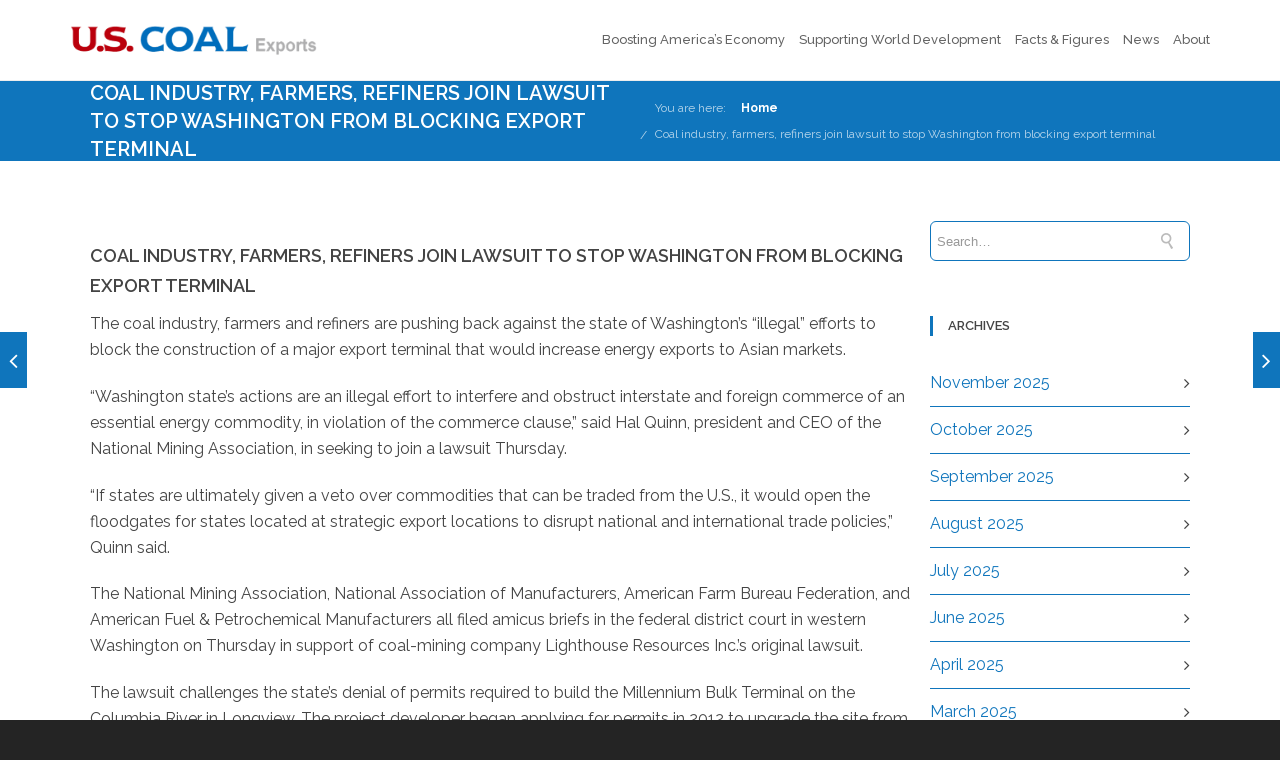

--- FILE ---
content_type: text/html; charset=UTF-8
request_url: https://uscoalexports.org/2018/05/03/coal-industry-farmers-join-lawsuit/
body_size: 15391
content:
<!DOCTYPE html>

<html lang="en-US" class="css3transitions">
 
<head>

    <meta charset="UTF-8" />

    <!-- Responsive Meta -->
     <meta name="viewport" content="width=device-width, initial-scale=1, maximum-scale=1"> 
    <!-- Pingback URL -->
    <link rel="pingback" href="https://uscoalexports.org/xmlrpc.php" />

    <!-- Le HTML5 shim, for IE6-8 support of HTML5 elements -->

     
<style type="text/css">
  
	 aside ul li{border-bottom:1px solid #0F75BC;}
	 aside .tagcloud a:hover, .nav-growpop .icon-wrap, .woocommerce .widget_price_filter .ui-slider .ui-slider-range, .woocommerce-page .widget_price_filter .ui-slider .ui-slider-range, .woocommerce #content .quantity .minus:hover, .woocommerce #content .quantity .plus:hover, .woocommerce .quantity .minus:hover, .woocommerce .quantity .plus:hover, .woocommerce-page #content .quantity .minus:hover, .woocommerce-page #content .quantity .plus:hover, .woocommerce-page .quantity .minus:hover, .woocommerce-page .quantity .plus:hover{background:#0F75BC;} 
	 .nav-growpop .icon-wrap{border:0px solid #0F75BC;}
	 .accordion.style_1 .accordion-heading.in_head .accordion-toggle:before, .accordion.style_2 .accordion-heading.in_head .accordion-toggle:before, .accordion.style_3 .accordion-heading.in_head .accordion-toggle:before, .footer_social_icons.circle li:hover, .single_staff.style_3 .socials a:hover, .blog-article ul.shares li a:hover{background-color:#0F75BC;} 
	 .wpb_row.with_section_link:hover{background-color:#0F75BC !important;}
	 nav .menu li > ul.sub-menu li{border-bottom:1px solid #f6f6f6;}
	 .codeless_slider .swiper-slide .buttons a.bordered:hover, .header_12 .full_nav_menu nav > ul > li:hover, .header_12 .full_nav_menu nav > ul > li.current-menu-item, .header_12 .full_nav_menu nav > ul > li.current-menu-parent, .header_12 .full_nav_menu nav > ul > li:hover{background:#0F75BC;}
	 .services_steps .icon_wrapper, .accordion.style_1 .accordion-heading.in_head .accordion-toggle:before{border:1px solid #0F75BC;}
	 .blog-article.timeline-style .timeline .date, aside #s, #respond textarea, #respond input[type="text"], .recent_news.events .blog-item, .sticky,.post-password-form input[type="password"]{border:1px solid #0F75BC;}
	 .blog-article.grid-style .content .link_grid:hover{background:#0F75BC}
	 .recent_news.events .link{border-left:1px solid #0F75BC;}
      .portfolio-item.overlayed h6{color:#888888 !important;}
	 .header_12 .full_nav_menu nav ul > li{border-left:1px solid #EBEBEB;}
	 .header_12 .full_nav_menu nav ul > li:last-child{border-right:1px solid #EBEBEB;}
	 .header_12 .full_nav_menu{border-top:1px solid #EBEBEB; border-bottom:1px solid #EBEBEB;}

	 .tabbable.style_2 .nav-tabs li{
	 	background: #F8F8F8;
	  	border-top: 2px solid #0F75BC;
	  	border-left: 1px solid #0F75BC;
	  	border-bottom: 1px solid #0F75BC;
	 }
	 .tabbable.style_2 .nav-tabs li:hover{
	 	border-top: 2px solid #222 !important;
	 }
	 .tabbable.style_2 .nav-tabs li:last-child{border-right: 1px solid #0F75BC}

	 .tabbable.style_2 .nav-tabs li.active{border-bottom: 1px solid #fff; border-top:2px solid #0F75BC;}
	 .tabbable.style_2 .tab-content, .blog-article.creative-style, aside .tagcloud a, .portfolio-item.basic .show_text{border:1px solid #0F75BC;}
	 .header_12 .full_nav_menu nav ul > li:last-child{ padding-right:0 !important;}
	 .timeline-border{background:#0F75BC;}
	 	  .skill .prog, .codeless_slider .swiper-slide .buttons.colors-light a.colored, .recent_news.events .blog-item:hover .link, .blog-article.creative-style .comments_number span, .block_title.column_title.inner-bottom_border:after, .owl-theme .owl-controls .owl-buttons div.owl-next:hover, .owl-theme .owl-controls .owl-buttons div.owl-prev:hover{background:#0F75BC;}
	 

	 
	 	 .codeless_slider .swiper-slide .buttons.colors-light a.colored:after{
		  background:#fff;
	 }
	 


	 .services_medium.style_1:hover .icon_wrapper, .services_medium.style_3:hover .icon_wrapper, .blog-article.timeline-style .timeline .date{background:#0F75BC !important;}
	 .services_medium.style_3:hover .icon_wrapper{border:2px solid #0F75BC !important;}
	 .blog-article .media .overlay{background:rgba(15, 117, 188, 0.3);}
	 .blog-article.grid-style .media .overlay{background:rgba(255,255,255, 0.9);} 
	 .list li.titledesc dl dt .circle, .header_12 .after_navigation_widgetized #s{border:1px solid #0F75BC;}
	 .blockquote{border-left:2px solid #0F75BC;}
	 .header_page h1{line-height:80px;}
	 .services_media.style_2 h5{ 
		background:#0F75BC;
	 }
	 .services_small .content div, .comment .comment_text{line-height: 26px;}
	  	 .services_large:hover .icon_wrapper, .services_steps:hover .icon_wrapper, .testimonial_carousel_element .pages_el a.selected, .header_tools .cart_icon .nr {background: #0F75BC ;}
	 .section-style.borders, .blog-article.standard-style .info, .blog-article.alternate-style .info{border-top:1px solid #0F75BC; border-bottom:1px solid #0F75BC}
	 .blog-article.timeline-style .info{border-top:1px solid #0F75BC;}
	 .comment, .block_title.column_title.inner-bottom_border h1{border-bottom:1px solid  #0F75BC;}
	 #comments{border-top:1px solid #0F75BC;}
	 .not_found .search_field input[type="text"]{border:1px solid #0F75BC;}
	 .background--dark nav .menu > li > a:hover, .background--dark header#header .header_tools .vert_mid > a:hover, .background--dark header#header .header_tools .vert_mid .cart .cart_icon:hover, .tabbable.style_1.tabs-left .nav-tabs li.active a, .contact_information dt i{color:#0F75BC !important;}
	 .social_icons_sc i:hover, .tabbable.tabs-top.style_1 .nav.nav-tabs li.active a, .blog-article.grid-style .info li{color:#0F75BC;}
	 .section-style{
	 	padding-top: 90px;
	 	padding-bottom: 90px;
	 }
	 
	 	 .codeless_custom_menu_mega_menu, .hasSubMenu .sub-menu{border-top:3px solid #0F75BC;}
	 
	  
	 .header_transparency.fullwidth_slider_page .top_wrapper, .header_transparency.page_header_yes .top_wrapper{
	 	padding-top:80px;
	 }
	 
	 	 .background--dark .top_nav_transparency{
		  border-bottom:0px solid rgba(255,255,255,0.16) !important;
	 }
	 	 .header_2 nav .menu>li:hover{border-top:2px solid #0F75BC;}
	 .header_2 nav .codeless_custom_menu_mega_menu{border-top:2px solid #0F75BC;}
	 .header_2 nav .menu > li > ul.sub-menu{border-top:2px solid #0F75BC;}

	 .header_3 nav .menu>li.current-menu-item, .header_3 nav .menu>li.current-menu-parent, .header_3 nav .menu>li:hover{border-top:3px solid #0F75BC;}
	 .header_3 nav .codeless_custom_menu_mega_menu{border-top:2px solid #0F75BC;}
	 .header_3 nav .menu > li > ul.sub-menu{border-top:2px solid #0F75BC;} 
	 .header_4 nav .menu li > ul, .header_4 nav .menu>li:hover, .header_4 nav .menu>li.current-menu-item, .header_4 nav .menu>li.current-menu-parent, .header_4 .codeless_custom_menu_mega_menu, .header_4 .codeless_custom_menu_mega_menu{background:rgba(114,115,116,1) !important;}
	    
	 .header_4 .codeless_custom_menu_mega_menu ul.sub-menu{
	 	background:transparent !important; 
	 }
	 .header_4 nav .menu>li:hover a, .header_4 nav .menu>li.current-menu-item a, .header_4 nav .menu>li.current-menu-parent a{color:#ffffff;}
	 .header_4 nav .menu li > ul.sub-menu li{border-bottom:1px solid rgba(246,246,246,0);}

	 	 .header_8 nav .menu>li.current-menu-item, .header_8 nav .menu>li.current-menu-parent, .header_8 nav .menu>li:hover{border-bottom:3px solid #0F75BC;}
	 .header_9 nav .menu>li.current-menu-item > a, .header_9 nav .menu>li.current-menu-parent > a , .header_9 nav .menu>li > a:hover{border-bottom:1px solid #0F75BC;}
	 
	 .header_10 .full_nav_menu .container{border-top:1px solid #0F75BC;border-bottom:1px solid #0F75BC;}
	 	 .header_10 .full_nav_menu .container{border-top:1px solid #0F75BC;border-bottom:1px solid #0F75BC;}
	 	 .header_11.sticky_header nav.left .menu > li:last-child{padding-right:0; margin-right:7px; }
	 
	 	 .woocommerce ul.products li.product:hover .overlay, .woocommerce-page ul.products li.product:hover .overlay{background:rgba(34,34,34, 0.8 );}
	 .woocommerce #content div.product p.price, .woocommerce #content div.product span.price, .woocommerce div.product p.price, .woocommerce div.product span.price, .woocommerce-page #content div.product p.price, .woocommerce-page #content div.product span.price, .woocommerce-page div.product p.price, .woocommerce-page div.product span.price, .woocommerce .star-rating span, .woocommerce-page .star-rating span, .recent_news.events .link i{color: #0F75BC;}
	 .header_tools .cart .checkout{
	 	border-top:1px solid #f6f6f6;
	 }
	 .textbar h2{font-family:Raleway;}
	 .header_tools .cart_icon i:before{line-height:18px;}
	  .header_tools .cart .content .cart_item{
	  	border-bottom:1px solid #f6f6f6;
	  }
	   .header_tools .cart .content .cart_item .description .price, .header_tools .cart .content .cart_item .description .price .amount, .header_tools .cart .cart_item .remove:after{
	  	color:#d6d6d6;
	  }
	  .header_tools .cart .content .cart_item .description .title, .header_tools .cart .checkout .subtotal{
	  	color:#ffffff;
	  }
	   nav .codelesscustom_menu_columns2, nav .codelesscustom_menu_columns3, nav .codelesscustom_menu_columns4, nav .codelesscustom_menu_columns5{border-right:1px solid #f6f6f6;}
	  .header_tools .cart .content .cart_item .description .title:hover, .header_tools .cart .cart_item .remove:hover:after{color:#0F75BC;}
	 .tabbable.style_1 .nav-tabs li a{font-weight: 600}
	 .portfolio-item.grayscale .project:after{
  		border-color: transparent transparent #FFFFFF transparent;
	 }

	 #logo img{margin-top:-15px; }
	 .portfolio_single ul.info li .title{
	 	text-transform: uppercase;
	 	font-weight: 600	 }

	 .tabbable.tabs-top.style_1 .nav.nav-tabs li a{
	 	text-transform: uppercase;
	 }
	 .woocommerce #review_form #respond textarea, .woocommerce-page #review_form #respond textarea,.side-nav,.wpcf7-form-control-wrap input, .wpcf7-form-control-wrap textarea, .select2-drop-active, .woocommerce .woocommerce-ordering, .woocommerce-page .woocommerce-ordering, .woocommerce .woocommerce-error, .woocommerce .woocommerce-info, .woocommerce .woocommerce-message, .woocommerce-page .woocommerce-error, .woocommerce-page .woocommerce-info, .woocommerce-page .woocommerce-message, #mc_signup_form .mc_input{
		border:1px solid #EBEBEB !important;
	 }

	 .side-nav li{
	 	border-bottom:1px solid #EBEBEB;
	 }

	 footer .widget_search input[type="text"]{
	 	background:#242424;
	 	color:#9F9F9F;
	 }

	 footer .widget_recent_entries ul li{
	 	border-bottom:1px solid #353535;
	 }

	 .codeless_news_slider .swiper-slide h1, .codeless_news_slider .featured_posts .featured h4{
	 	background:rgba(15, 117, 188, 0.8);
	 }

	 .extra_navigation h5.widget-title{
	 	text-transform:uppercase;
	 	font-weight:600;
	 	font-size:13px;
	 	letter-spacing: :;
	 	line-height:20px;
	 }
	 	
		.header_wrapper.background--dark{
			border-bottom:1px solid rgba(255,255,255,0.16) !important;
		}

		.header_tools_divider .background--dark #navigation{
			border-right:1px solid rgba(255,255,255,0.16) !important;
		}

		.header_tools_divider .background--light #navigation{
			border-right:1px solid #ededed;
		}

	 


	 	 aside .widget-title{padding-left:15px; border-left:3px solid #0F75BC;}
	 
	 
	 .blog-article.grid-style .content h1, .latest_blog .blog-item .content h4, .recent_news .blog-item h4, .recent_news.events .blog-item dt .date{text-transform: uppercase}

	 .latest_blog .blog-item .content h4{font-weight:600;}
	 
	 .price_table  h1, .price_table .list ul li:before{color:#0F75BC;}

	 .price_table.highlighted .price, .side-nav li.current_page_item, .p_pagination .pagination .current, .p_pagination .pagination a:hover{background:#0F75BC;}
	
	 .btn-bt.default{
	 				color: #222 ;
															background: rgba(255,255,255, 0.00) ;
							
				
													border-color: rgba(68,68,68, 0.2) ;
					
					font-size: 13px ;
		
					font-weight: 700 ;
		
					text-transform: uppercase ;
		
					letter-spacing: 0px ;
			 }
	 
	 .btn-bt.default:hover{
	 		 		color: #FFFFFF ;
		
	 	
	 				 						background: rgba(229,175,90, 1.00) ;
			
		

		
													border-color: rgba(229,175,90, 1.00) ;
				
			 }
	

	
	 .light .btn-bt.default, .fullscreen-blog-article .content.background--dark .btn-bt{
		
			 		color: #222222 ;
		
																	background: rgba(255,255,255, 1.00) ;
					
													border-color: rgba(255,255,255, 1.00) ;
					
	 }


	 .light .btn-bt.default:hover, .fullscreen-blog-article .content.background--dark .btn-bt:hover{
		
			 		color: #E5AF5A ;
		
		
											background: rgba(255,255,255, 1.00) ;
					

													border-color: rgba(255,255,255, 1.00) ;
					
	 }

	 

	 
	@media (max-width: 979px) {
		 .header_5 .background--dark nav .menu > li > a{
		 	color: #656565 !important;
		 }
	}

	

	/* Layout Inner Container */

		@media (min-width: 981px) and (max-width: 1100px) {
		.container{	width:87% !important ; }
	}
	@media (min-width: 768px){
		.container{			
			max-width: 1100px !important;
		}
		.row .span12{
			width:100%; 
			margin-left:0 !important;
			padding-left:20px;
			box-sizing: border-box;
			-webkit-box-sizing: border-box;
			-moz-box-sizing: border-box;
		}
	}

	
	
	@media (min-width: 1101px) {
		.container{
							width:87%;
				max-width: 1100px !important;
					}

		.row .span12{
			
							width:100%;
				margin-left:0 !important;
				padding-left:20px;
				box-sizing: border-box;
				-webkit-box-sizing: border-box;
				-moz-box-sizing: border-box;
					}
		.testimonial_carousel .item{width:1100px;}
	}

	/* End Layout Inner Container */


	/* Layout Boxed */
	.boxed_layout{
		margin-top:30px !important;
		margin-bottom:30px !important;
				  -webkit-box-shadow:0 5px 19px 2px rgba(0,0,0,0.1);
		  -moz-box-shadow:0 5px 19px 2px rgba(0,0,0,0.1);
		  box-shadow:0 5px 19px 2px rgba(0,0,0,0.1);
			}
		
	
	.boxed_layout{			
		width:87% !important ;
		max-width: 1100px !important;
	}
	

		
	
	/* End Layout Boxed */

	@media (max-width: 480px){
				.header_tools{display:none !important;}
			}

	
</style> 

<style type="text/css">
/*#header{
margin: 0 auto;
}*/</style>
    <script type="text/javascript">
          var _gaq = _gaq || [];\n  _gaq.push([\'_setAccount\', \'UA-16032001-5\']);\n  _gaq.push([\'_trackPageview\']);\n\n  _gaq.push([\'b._setAccount\', \'UA-46150793-1\']);\n  _gaq.push([\'b._trackPageview\']);\n\n  (function() {\n    var ga = document.createElement(\'script\'); ga.type = \'text/javascript\'; ga.async = true;\n    ga.src = (\'https:\' == document.location.protocol ? \'https://ssl\' : \'http://www\') + \'.google-analytics.com/ga.js\';\n    var s = document.getElementsByTagName(\'script\')[0]; s.parentNode.insertBefore(ga, s);\n  })();              </script>
    
        
    <script type="text/javascript">
        /*jQuery(document).ready(function(){\n\n});*/    </script>
    
    <title>Coal industry, farmers, refiners join lawsuit to stop Washington from blocking export terminal &#8211; US Coal Exports</title>

 <script type='text/javascript'>
 /* <![CDATA[ */  
var codeless_global = { 
 	ajaxurl: 'https://uscoalexports.org/wp-admin/admin-ajax.php',
 	button_style: 'default'
 	}; 
 /* ]]> */ 
 </script>
 
 <meta name='robots' content='max-image-preview:large' />
<link rel='dns-prefetch' href='//fonts.googleapis.com' />
<link rel='dns-prefetch' href='//s.w.org' />
<link rel='preconnect' href='https://fonts.gstatic.com' crossorigin />
<link rel="alternate" type="application/rss+xml" title="US Coal Exports &raquo; Feed" href="https://uscoalexports.org/feed/" />
<link rel="alternate" type="application/rss+xml" title="US Coal Exports &raquo; Comments Feed" href="https://uscoalexports.org/comments/feed/" />
<link rel="alternate" type="application/rss+xml" title="US Coal Exports &raquo; Coal industry, farmers, refiners join lawsuit to stop Washington from blocking export terminal Comments Feed" href="https://uscoalexports.org/2018/05/03/coal-industry-farmers-join-lawsuit/feed/" />
		<script type="text/javascript">
			window._wpemojiSettings = {"baseUrl":"https:\/\/s.w.org\/images\/core\/emoji\/13.1.0\/72x72\/","ext":".png","svgUrl":"https:\/\/s.w.org\/images\/core\/emoji\/13.1.0\/svg\/","svgExt":".svg","source":{"concatemoji":"https:\/\/uscoalexports.org\/wp-includes\/js\/wp-emoji-release.min.js?ver=5.8.12"}};
			!function(e,a,t){var n,r,o,i=a.createElement("canvas"),p=i.getContext&&i.getContext("2d");function s(e,t){var a=String.fromCharCode;p.clearRect(0,0,i.width,i.height),p.fillText(a.apply(this,e),0,0);e=i.toDataURL();return p.clearRect(0,0,i.width,i.height),p.fillText(a.apply(this,t),0,0),e===i.toDataURL()}function c(e){var t=a.createElement("script");t.src=e,t.defer=t.type="text/javascript",a.getElementsByTagName("head")[0].appendChild(t)}for(o=Array("flag","emoji"),t.supports={everything:!0,everythingExceptFlag:!0},r=0;r<o.length;r++)t.supports[o[r]]=function(e){if(!p||!p.fillText)return!1;switch(p.textBaseline="top",p.font="600 32px Arial",e){case"flag":return s([127987,65039,8205,9895,65039],[127987,65039,8203,9895,65039])?!1:!s([55356,56826,55356,56819],[55356,56826,8203,55356,56819])&&!s([55356,57332,56128,56423,56128,56418,56128,56421,56128,56430,56128,56423,56128,56447],[55356,57332,8203,56128,56423,8203,56128,56418,8203,56128,56421,8203,56128,56430,8203,56128,56423,8203,56128,56447]);case"emoji":return!s([10084,65039,8205,55357,56613],[10084,65039,8203,55357,56613])}return!1}(o[r]),t.supports.everything=t.supports.everything&&t.supports[o[r]],"flag"!==o[r]&&(t.supports.everythingExceptFlag=t.supports.everythingExceptFlag&&t.supports[o[r]]);t.supports.everythingExceptFlag=t.supports.everythingExceptFlag&&!t.supports.flag,t.DOMReady=!1,t.readyCallback=function(){t.DOMReady=!0},t.supports.everything||(n=function(){t.readyCallback()},a.addEventListener?(a.addEventListener("DOMContentLoaded",n,!1),e.addEventListener("load",n,!1)):(e.attachEvent("onload",n),a.attachEvent("onreadystatechange",function(){"complete"===a.readyState&&t.readyCallback()})),(n=t.source||{}).concatemoji?c(n.concatemoji):n.wpemoji&&n.twemoji&&(c(n.twemoji),c(n.wpemoji)))}(window,document,window._wpemojiSettings);
		</script>
		<style type="text/css">
img.wp-smiley,
img.emoji {
	display: inline !important;
	border: none !important;
	box-shadow: none !important;
	height: 1em !important;
	width: 1em !important;
	margin: 0 .07em !important;
	vertical-align: -0.1em !important;
	background: none !important;
	padding: 0 !important;
}
</style>
	<link rel='stylesheet' id='layerslider-css'  href='https://uscoalexports.org/wp-content/plugins/LayerSlider/assets/static/layerslider/css/layerslider.css?ver=6.11.8' type='text/css' media='all' />
<link rel='stylesheet' id='wp-block-library-css'  href='https://uscoalexports.org/wp-includes/css/dist/block-library/style.min.css?ver=5.8.12' type='text/css' media='all' />
<style id='wp-block-library-theme-inline-css' type='text/css'>
#start-resizable-editor-section{display:none}.wp-block-audio figcaption{color:#555;font-size:13px;text-align:center}.is-dark-theme .wp-block-audio figcaption{color:hsla(0,0%,100%,.65)}.wp-block-code{font-family:Menlo,Consolas,monaco,monospace;color:#1e1e1e;padding:.8em 1em;border:1px solid #ddd;border-radius:4px}.wp-block-embed figcaption{color:#555;font-size:13px;text-align:center}.is-dark-theme .wp-block-embed figcaption{color:hsla(0,0%,100%,.65)}.blocks-gallery-caption{color:#555;font-size:13px;text-align:center}.is-dark-theme .blocks-gallery-caption{color:hsla(0,0%,100%,.65)}.wp-block-image figcaption{color:#555;font-size:13px;text-align:center}.is-dark-theme .wp-block-image figcaption{color:hsla(0,0%,100%,.65)}.wp-block-pullquote{border-top:4px solid;border-bottom:4px solid;margin-bottom:1.75em;color:currentColor}.wp-block-pullquote__citation,.wp-block-pullquote cite,.wp-block-pullquote footer{color:currentColor;text-transform:uppercase;font-size:.8125em;font-style:normal}.wp-block-quote{border-left:.25em solid;margin:0 0 1.75em;padding-left:1em}.wp-block-quote cite,.wp-block-quote footer{color:currentColor;font-size:.8125em;position:relative;font-style:normal}.wp-block-quote.has-text-align-right{border-left:none;border-right:.25em solid;padding-left:0;padding-right:1em}.wp-block-quote.has-text-align-center{border:none;padding-left:0}.wp-block-quote.is-large,.wp-block-quote.is-style-large{border:none}.wp-block-search .wp-block-search__label{font-weight:700}.wp-block-group.has-background{padding:1.25em 2.375em;margin-top:0;margin-bottom:0}.wp-block-separator{border:none;border-bottom:2px solid;margin-left:auto;margin-right:auto;opacity:.4}.wp-block-separator:not(.is-style-wide):not(.is-style-dots){width:100px}.wp-block-separator.has-background:not(.is-style-dots){border-bottom:none;height:1px}.wp-block-separator.has-background:not(.is-style-wide):not(.is-style-dots){height:2px}.wp-block-table thead{border-bottom:3px solid}.wp-block-table tfoot{border-top:3px solid}.wp-block-table td,.wp-block-table th{padding:.5em;border:1px solid;word-break:normal}.wp-block-table figcaption{color:#555;font-size:13px;text-align:center}.is-dark-theme .wp-block-table figcaption{color:hsla(0,0%,100%,.65)}.wp-block-video figcaption{color:#555;font-size:13px;text-align:center}.is-dark-theme .wp-block-video figcaption{color:hsla(0,0%,100%,.65)}.wp-block-template-part.has-background{padding:1.25em 2.375em;margin-top:0;margin-bottom:0}#end-resizable-editor-section{display:none}
</style>
<link rel='stylesheet' id='extendify-sdk-utility-classes-css'  href='https://uscoalexports.org/wp-content/plugins/redux-framework/redux-core/extendify-sdk/public/build/extendify-utilities.css?ver=13.4' type='text/css' media='all' />
<link rel='stylesheet' id='contact-form-7-css'  href='https://uscoalexports.org/wp-content/plugins/contact-form-7/includes/css/styles.css?ver=5.1.9' type='text/css' media='all' />
<link rel='stylesheet' id='codeless-parent-style-css'  href='https://uscoalexports.org/wp-content/themes/tower/style.css?ver=5.8.12' type='text/css' media='all' />
<link rel='stylesheet' id='bootstrap-css'  href='https://uscoalexports.org/wp-content/themes/tower/css/bootstrap.css?ver=5.8.12' type='text/css' media='all' />
<link rel='stylesheet' id='flexslider-css'  href='https://uscoalexports.org/wp-content/plugins/js_composer/assets/lib/flexslider/flexslider.min.css?ver=6.7.0' type='text/css' media='all' />
<link rel='stylesheet' id='shortcodes-css'  href='https://uscoalexports.org/wp-content/themes/tower/css/shortcodes.css?ver=5.8.12' type='text/css' media='all' />
<link rel='stylesheet' id='animate-css'  href='https://uscoalexports.org/wp-content/themes/tower/css/animate.min.css?ver=5.8.12' type='text/css' media='all' />
<link rel='stylesheet' id='codeless-style-css'  href='https://uscoalexports.org/wp-content/themes/tower-child/style.css?ver=5.8.12' type='text/css' media='all' />
<link rel='stylesheet' id='bootstrap-responsive-css'  href='https://uscoalexports.org/wp-content/themes/tower/css/bootstrap-responsive.css?ver=5.8.12' type='text/css' media='all' />
<link rel='stylesheet' id='jquery-fancybox-css'  href='https://uscoalexports.org/wp-content/themes/tower/fancybox/source/jquery.fancybox.css?ver=5.8.12' type='text/css' media='all' />
<link rel='stylesheet' id='vector-icons-css'  href='https://uscoalexports.org/wp-content/themes/tower/css/vector-icons.css?ver=5.8.12' type='text/css' media='all' />
<link rel='stylesheet' id='codeless-font-awesome-css'  href='https://uscoalexports.org/wp-content/themes/tower/css/font-awesome.css?ver=5.8.12' type='text/css' media='all' />
<link rel='stylesheet' id='linecon-css'  href='https://uscoalexports.org/wp-content/themes/tower/css/linecon.css?ver=5.8.12' type='text/css' media='all' />
<link rel='stylesheet' id='steadysets-css'  href='https://uscoalexports.org/wp-content/themes/tower/css/steadysets.css?ver=5.8.12' type='text/css' media='all' />
<link rel='stylesheet' id='hoverex-css'  href='https://uscoalexports.org/wp-content/themes/tower/css/hoverex-all.css?ver=5.8.12' type='text/css' media='all' />
<link rel='stylesheet' id='jquery-easy-pie-chart-css'  href='https://uscoalexports.org/wp-content/themes/tower/css/jquery.easy-pie-chart.css?ver=5.8.12' type='text/css' media='all' />
<link rel='stylesheet' id='idangerous-swiper-css'  href='https://uscoalexports.org/wp-content/themes/tower/css/idangerous.swiper.css?ver=5.8.12' type='text/css' media='all' />
<link rel='stylesheet' id='plyr-css'  href='https://uscoalexports.org/wp-content/themes/tower/css/plyr.css?ver=5.8.12' type='text/css' media='all' />
<link rel='stylesheet' id='owl-carousel-css'  href='https://uscoalexports.org/wp-content/themes/tower/css/owl.carousel.css?ver=5.8.12' type='text/css' media='all' />
<link rel='stylesheet' id='owl-theme-css'  href='https://uscoalexports.org/wp-content/themes/tower/css/owl.theme.css?ver=5.8.12' type='text/css' media='all' />
<link rel='stylesheet' id='mediaelementplayer-css'  href='https://uscoalexports.org/wp-content/themes/tower/css/mediaelementplayer.css?ver=5.8.12' type='text/css' media='all' />
<link rel='stylesheet' id='odometer-css'  href='https://uscoalexports.org/wp-content/themes/tower/css/odometer-theme-minimal.css?ver=5.8.12' type='text/css' media='all' />
<link rel="preload" as="style" href="https://fonts.googleapis.com/css?family=Raleway:100,200,300,400,500,600,700,800,900,100italic,200italic,300italic,400italic,500italic,600italic,700italic,800italic,900italic%7COpen%20Sans&#038;subset=latin&#038;display=swap&#038;ver=5.8.12" /><link rel="stylesheet" href="https://fonts.googleapis.com/css?family=Raleway:100,200,300,400,500,600,700,800,900,100italic,200italic,300italic,400italic,500italic,600italic,700italic,800italic,900italic%7COpen%20Sans&#038;subset=latin&#038;display=swap&#038;ver=5.8.12" media="print" onload="this.media='all'"><noscript><link rel="stylesheet" href="https://fonts.googleapis.com/css?family=Raleway:100,200,300,400,500,600,700,800,900,100italic,200italic,300italic,400italic,500italic,600italic,700italic,800italic,900italic%7COpen%20Sans&#038;subset=latin&#038;display=swap&#038;ver=5.8.12" /></noscript><script type='text/javascript' src='https://uscoalexports.org/wp-includes/js/jquery/jquery.min.js?ver=3.6.0' id='jquery-core-js'></script>
<script type='text/javascript' src='https://uscoalexports.org/wp-includes/js/jquery/jquery-migrate.min.js?ver=3.3.2' id='jquery-migrate-js'></script>
<script type='text/javascript' id='jm_like_post-js-extra'>
/* <![CDATA[ */
var ajax_var = {"url":"https:\/\/uscoalexports.org\/wp-admin\/admin-ajax.php","nonce":"879cf58e19"};
/* ]]> */
</script>
<script type='text/javascript' src='https://uscoalexports.org/wp-content/plugins/codeless-framework/assets/js/post-like.js?ver=5.8.12' id='jm_like_post-js'></script>
<script type='text/javascript' id='layerslider-utils-js-extra'>
/* <![CDATA[ */
var LS_Meta = {"v":"6.11.8","fixGSAP":"1"};
/* ]]> */
</script>
<script type='text/javascript' src='https://uscoalexports.org/wp-content/plugins/LayerSlider/assets/static/layerslider/js/layerslider.utils.js?ver=6.11.8' id='layerslider-utils-js'></script>
<script type='text/javascript' src='https://uscoalexports.org/wp-content/plugins/LayerSlider/assets/static/layerslider/js/layerslider.kreaturamedia.jquery.js?ver=6.11.8' id='layerslider-js'></script>
<script type='text/javascript' src='https://uscoalexports.org/wp-content/plugins/LayerSlider/assets/static/layerslider/js/layerslider.transitions.js?ver=6.11.8' id='layerslider-transitions-js'></script>
<meta name="generator" content="Powered by LayerSlider 6.11.8 - Multi-Purpose, Responsive, Parallax, Mobile-Friendly Slider Plugin for WordPress." />
<!-- LayerSlider updates and docs at: https://layerslider.kreaturamedia.com -->
<link rel="https://api.w.org/" href="https://uscoalexports.org/wp-json/" /><link rel="alternate" type="application/json" href="https://uscoalexports.org/wp-json/wp/v2/posts/2189" /><link rel="EditURI" type="application/rsd+xml" title="RSD" href="https://uscoalexports.org/xmlrpc.php?rsd" />
<link rel="wlwmanifest" type="application/wlwmanifest+xml" href="https://uscoalexports.org/wp-includes/wlwmanifest.xml" /> 
<meta name="generator" content="WordPress 5.8.12" />
<link rel="canonical" href="https://uscoalexports.org/2018/05/03/coal-industry-farmers-join-lawsuit/" />
<link rel='shortlink' href='https://uscoalexports.org/?p=2189' />
<link rel="alternate" type="application/json+oembed" href="https://uscoalexports.org/wp-json/oembed/1.0/embed?url=https%3A%2F%2Fuscoalexports.org%2F2018%2F05%2F03%2Fcoal-industry-farmers-join-lawsuit%2F" />
<link rel="alternate" type="text/xml+oembed" href="https://uscoalexports.org/wp-json/oembed/1.0/embed?url=https%3A%2F%2Fuscoalexports.org%2F2018%2F05%2F03%2Fcoal-industry-farmers-join-lawsuit%2F&#038;format=xml" />
<meta name="framework" content="Redux 4.3.5" /><meta name="generator" content="Powered by WPBakery Page Builder - drag and drop page builder for WordPress."/>
<meta name="generator" content="Powered by Slider Revolution 6.5.11 - responsive, Mobile-Friendly Slider Plugin for WordPress with comfortable drag and drop interface." />
<script type="text/javascript">function setREVStartSize(e){
			//window.requestAnimationFrame(function() {				 
				window.RSIW = window.RSIW===undefined ? window.innerWidth : window.RSIW;	
				window.RSIH = window.RSIH===undefined ? window.innerHeight : window.RSIH;	
				try {								
					var pw = document.getElementById(e.c).parentNode.offsetWidth,
						newh;
					pw = pw===0 || isNaN(pw) ? window.RSIW : pw;
					e.tabw = e.tabw===undefined ? 0 : parseInt(e.tabw);
					e.thumbw = e.thumbw===undefined ? 0 : parseInt(e.thumbw);
					e.tabh = e.tabh===undefined ? 0 : parseInt(e.tabh);
					e.thumbh = e.thumbh===undefined ? 0 : parseInt(e.thumbh);
					e.tabhide = e.tabhide===undefined ? 0 : parseInt(e.tabhide);
					e.thumbhide = e.thumbhide===undefined ? 0 : parseInt(e.thumbhide);
					e.mh = e.mh===undefined || e.mh=="" || e.mh==="auto" ? 0 : parseInt(e.mh,0);		
					if(e.layout==="fullscreen" || e.l==="fullscreen") 						
						newh = Math.max(e.mh,window.RSIH);					
					else{					
						e.gw = Array.isArray(e.gw) ? e.gw : [e.gw];
						for (var i in e.rl) if (e.gw[i]===undefined || e.gw[i]===0) e.gw[i] = e.gw[i-1];					
						e.gh = e.el===undefined || e.el==="" || (Array.isArray(e.el) && e.el.length==0)? e.gh : e.el;
						e.gh = Array.isArray(e.gh) ? e.gh : [e.gh];
						for (var i in e.rl) if (e.gh[i]===undefined || e.gh[i]===0) e.gh[i] = e.gh[i-1];
											
						var nl = new Array(e.rl.length),
							ix = 0,						
							sl;					
						e.tabw = e.tabhide>=pw ? 0 : e.tabw;
						e.thumbw = e.thumbhide>=pw ? 0 : e.thumbw;
						e.tabh = e.tabhide>=pw ? 0 : e.tabh;
						e.thumbh = e.thumbhide>=pw ? 0 : e.thumbh;					
						for (var i in e.rl) nl[i] = e.rl[i]<window.RSIW ? 0 : e.rl[i];
						sl = nl[0];									
						for (var i in nl) if (sl>nl[i] && nl[i]>0) { sl = nl[i]; ix=i;}															
						var m = pw>(e.gw[ix]+e.tabw+e.thumbw) ? 1 : (pw-(e.tabw+e.thumbw)) / (e.gw[ix]);					
						newh =  (e.gh[ix] * m) + (e.tabh + e.thumbh);
					}
					var el = document.getElementById(e.c);
					if (el!==null && el) el.style.height = newh+"px";					
					el = document.getElementById(e.c+"_wrapper");
					if (el!==null && el) {
						el.style.height = newh+"px";
						el.style.display = "block";
					}
				} catch(e){
					console.log("Failure at Presize of Slider:" + e)
				}					   
			//});
		  };</script>
<style id="cl_redata-dynamic-css" title="dynamic-css" class="redux-options-output">#logo img{height:30px;}header#header .row-fluid .span12,.header_wrapper{height:80px;}.header_1 header#header, .header_2 header#header, .header_3.header_wrapper header > .container,  .header_4 header#header,  .header_5 header#header, .header_6 header#header, .header_6 .full_nav_menu, .header_7.header_wrapper, .header_8.header_wrapper, .header_9.header_wrapper, .header_10.header_wrapper, .header_10 .full_nav_menu, .header_11.header_wrapper, .header_12.header_wrapper{background-color:#ffffff;}.header_wrapper{border-bottom:1px solid #ededed;}nav .menu > li > a, nav .menu > li.hasSubMenu:after,header#header .header_tools .vert_mid > a:not(#trigger-overlay), header#header .header_tools .cart .cart_icon{font-family:Raleway;text-align:center;text-transform:none;line-height:18px;letter-spacing:0px;font-weight:500;color:#656565;font-size:13px;font-display:swap;}nav .menu > li{padding-right:0px;padding-left:0px;}nav .menu > li{margin-right:7px;margin-left:7px;}nav .menu > li > ul.sub-menu,nav .menu > li > ul.sub-menu ul{width:220px;}nav .menu li > ul,.codeless_custom_menu_mega_menu,.menu-small,.header_tools .cart .content{background-color:#727374;}nav .menu li > ul.sub-menu li{border-color:#f6f6f6;}nav .menu li > ul.sub-menu li, .menu-small ul li a{color:#d6d6d6;font-size:12px;font-display:swap;}nav .codeless_custom_menu_mega_menu ul>li h6, .menu-small ul.menu .codeless_custom_menu_mega_menu h6, .menu-small ul.menu > li > a {text-transform:uppercase;letter-spacing:1px;font-weight:600;color:#ffffff;font-size:12px;font-display:swap;}.top_nav{background-color:transparent;}.top_nav{border-top:0px solid ;}.top_nav{border-bottom:0px solid #ebebeb;}.top_nav{font-family:Raleway;font-weight:normal;font-style:normal;color:#999999;font-size:12px;font-display:swap;}.top_nav, .top_nav .widget{height:45px;}.top_nav .footer_social_icons.circle li{background-color:transparent;}.top_nav .footer_social_icons.circle li i{color:#999999;}.header_page{height:80px;}.header_page{color:#FFFFFF;}.header_page{background-color:#0f75bc;}.header_page, #slider-fullwidth{border-bottom:1px solid #ededed;}.sticky_header header#header .row-fluid .span12,.sticky_header .header_wrapper{height:80px;}.sticky_header header#header{background-color:rgba(255,255,255,0.8);}.open_extra_nav .extra_navigation{color:#777777;}.header_11 nav li > a:hover, .header_11 nav li.current-menu-item > a, .header_11 nav li.current-menu-parent > a ,.header_10 nav li > a:hover, .header_10 nav li.current-menu-item > a, .header_10 nav li.current-menu-parent > a ,.header_9 nav li > a:hover, .header_9 nav li.current-menu-item > a, .header_9 nav li.current-menu-parent > a ,.header_8 nav li > a:hover, .header_8 nav li.current-menu-item > a, .header_8 nav li.current-menu-parent > a ,.header_7 nav li > a:hover, .header_7 nav li.current-menu-item > a, .header_7 nav li.current-menu-parent > a ,.header_6 nav li > a:hover, .header_6 nav li.current-menu-item > a, .header_6 nav li.current-menu-parent > a ,.header_5 nav li > a:hover, .header_5 nav li.current-menu-item > a, .header_5 nav li.current-menu-parent > a ,.header_3 nav li > a:hover, .header_3 nav li.current-menu-item > a, .header_3 nav li.current-menu-parent > a ,.header_2 nav li > a:hover, .header_2 nav li.current-menu-item > a, .header_2 nav li.current-menu-parent > a ,.codeless_slider .swiper-slide .buttons.colors-light a.colored:hover *,.services_steps .icon_wrapper i,.testimonial_carousel .item .param span,.services_large .icon_wrapper i,.animated_counter i,.services_medium.style_1 i,.services_small dt i,.single_staff .social_widget li a:hover i,.single_staff .position,.list li.titledesc dl dt i,.list.only_icon li.simple i,.page_parents li:hover,#portfolio-filter ul li.active,.content_portfolio.fullwidth #portfolio-filter ul li.active,a:hover,.header_1 nav li.current-menu-item > a,.blog-article h1 a:hover, .blog-article.timeline-style .content .quote i,.header_1 nav li.current-menu-item:after,.header_1 nav li > a:hover,.header_1 nav li:hover:after,header#header .header_tools > a:hover,footer#footer a:hover,aside ul li:hover:after,.highlights,.list li.simple i{color:#0F75BC;}body{color:#777777;}h1,h2,h3,h4,h5,h6,.portfolio_single ul.info li .title, .skill_title{color:#0F75BC;}.p_pagination .pagination span, .pagination a,.testimonial_cycle .item p,#portfolio-filter ul li.active, #faq-filter ul li.active, .accordion.style_2 .accordion-heading .accordion-toggle, .services_medium.style_1 .icon_wrapper, .skill, aside .tagcloud a{background-color:#F8F8F8;}body, html, .top_space, .bottom_space,.viewport{background-color:#242424;}#content{background-color:transparent;}.header_page.normal h1{text-transform:uppercase;font-weight:600;font-size:20px;font-display:swap;}.header_page.with_subtitle.normal .titles h1{text-transform:uppercase;font-weight:600;font-size:20px;font-display:swap;}.header_page.with_subtitle.normal .titles h3{text-transform:none;font-weight:400;font-size:14px;font-display:swap;}.header_page.centered h1{text-transform:uppercase;font-weight:600;font-size:56px;font-display:swap;}.header_page.with_subtitle.centered .titles h1{text-transform:uppercase;letter-spacing:-4px;font-weight:700;font-size:64px;font-display:swap;}.header_page.with_subtitle.centered .titles h5{text-transform:none;line-height:34px;font-weight:300;font-size:18px;font-display:swap;}footer#footer .widget-title{text-transform:uppercase;letter-spacing:0px;font-weight:600;color:#eaeaea;font-size:13px;font-display:swap;}footer#footer, footer#footer .contact_information dd .title{color:#9F9F9F;}footer#footer a, footer#footer .contact_information dd p{color:#B5B5B5;}footer#footer .inner{background-color:#272727;}#copyright, footer .widget_recent_comments li, footer .tagcloud a{background-color:#242424;}footer#footer{border-top:0px solid ;}footer .footer_social_icons.circle li{background-color:#333333;}.footer_social_icons.circle li a i{color:#FFFFFF;}.blog-article.standard-style .content h1, .blog-article.alternative-style .content h1, .blog-article.timeline-style .content h1, .blog-article.alternate-style .content h1{text-transform:uppercase;line-height:30px;font-weight:600;color:#444444;font-size:18px;font-display:swap;}.blog-article.alternate-style .info, .blog-article.timeline-style .info, .blog-article.standard-style .info, .blog-article.grid-style .info, .fullscreen-single .info, .recent_news .blog-item .info, .latest_blog .blog-item .info, .blog-article.standard-style .info .post-like a, .blog-article.timeline-style .info .post-like a, .blog-article.creative-style .info .post-like a,  .blog-article.creative-style .info {line-height:20px;color:#777777;font-size:11px;font-display:swap;}.blog-article.alternate-style .info i, .blog-article.timeline-style .info i, .blog-article.standard-style .info i, .blog-article.grid-style .info, .fullscreen-single .info i, .latest_blog .blog-item .info i, .recent_news .blog-item .info i {font-size:14px;font-display:swap;}.blog-article.timeline-style .post_box, .blog-article.grid-style .gridbox{background-color:#FFFFFF;}.fullscreen-blog-article .content{background-color:rgba(255,255,255,0);}aside .widget-title, .portfolio_single h4{text-transform:uppercase;line-height:20px;font-weight:600;color:#444444;font-size:13px;font-display:swap;}aside .widget-title{margin-bottom:24px;}aside .widget{margin-bottom:35px;}.codeless_slider_wrapper{background-color:#222222;}#portfolio-filter ul li, #faq-filter ul li a{text-transform:uppercase;letter-spacing:1px;font-weight:600;color:#bebebe;font-display:swap;}#portfolio-filter ul li.active, #portfolio-filter ul li a:hover, #faq-filter ul li.active, #faq-filter ul li a:hover{color:#222222;}.content_portfolio.fullwidth .filter-row{background-color:#222222;}.content_portfolio.fullwidth #portfolio-filter ul li a{color:rgba(255,255,255,0.8);}.content_portfolio.fullwidth #portfolio-filter ul li a:hover{color:#ffffff;}.portfolio-item.overlayed .tpl2 .bg{background-color:rgba(255,255,255,0.94);}.portfolio-item.overlayed h4{text-transform:uppercase;font-weight:600;color:#444444;font-display:swap;}.portfolio-item.overlayed h6{text-transform:none;font-weight:300;color:#888888;font-size:14px;font-display:swap;}.portfolio-item.grayscale .project{background-color:#FFFFFF;}.portfolio-item.grayscale .project h5{font-weight:600;font-display:swap;}.portfolio-item.grayscale .project h6{color:#BEBEBE;}.portfolio-item.basic .bg{background-color:rgba(229,175,90,0.8);}.portfolio-item.basic .link{color:#232323;}.portfolio-item.basic .show_text h5{text-align:left;text-transform:uppercase;letter-spacing:0px;font-weight:500;color:#222;font-display:swap;}.portfolio-item.basic .show_text h6{text-align:center;font-weight:400;color:#9b9b9b;font-display:swap;}.accordion.style_2 .accordion-heading .accordion-toggle, .accordion.style_1 .accordion-heading .accordion-toggle{text-transform:uppercase;letter-spacing:0px;font-weight:500;color:#545454;font-size:16px;font-display:swap;}.accordion.style_1 .accordion-heading.in_head .accordion-toggle, .accordion.style_2 .accordion-heading.in_head .accordion-toggle{color:#111111;}.block_title.column_title h1{text-align:left;text-transform:uppercase;line-height:34px;font-weight:600;color:#222;font-size:14px;font-display:swap;}.block_title.section_title h1{text-transform:capitalize;line-height:48px;letter-spacing:-3px;font-weight:600;color:#444444;font-size:38px;font-display:swap;}.block_title.section_title p{line-height:25px;font-weight:300;color:#585858;font-size:14px;font-display:swap;}.odometer{line-height:48px;letter-spacing:-1px;font-weight:600;color:#444;font-size:48px;font-display:swap;}.testimonial_carousel .item p{line-height:30px;font-weight:300;color:#666;font-size:18px;font-display:swap;}.textbar h2{text-transform:none;letter-spacing:0px;font-weight:300;color:#222;font-size:26px;font-display:swap;}.woocommerce #content div.product .product_title, .woocommerce div.product .product_title, .woocommerce-page #content div.product .product_title, .woocommerce-page div.product .product_title, .woocommerce ul.products li.product h6, .woocommerce-page ul.products li.product h6{text-transform:uppercase;font-weight:700;font-display:swap;}body,.block_title.section_title.inner-two_titles h5,.portfolio-item.overlayed h6,.header_page.with_subtitle.normal .titles h5,.portfolio-item.basic .show_text h6{font-family:Raleway;line-height:26px;font-weight:400;font-style:normal;color:#444444;font-size:16px;font-display:swap;}h1,h2,h3,h4,h5,h6,.skill_title,.font_shortcode{font-family:Raleway;font-weight:600;font-style:normal;font-display:swap;}h1{line-height:34px;font-size:28px;font-display:swap;}h2{line-height:30px;font-size:24px;font-display:swap;}h3{line-height:28px;font-size:21px;font-display:swap;}h4{line-height:26px;font-size:18px;font-display:swap;}h5{line-height:24px;font-size:16px;font-display:swap;}h6{line-height:20px;font-size:14px;font-display:swap;}.wpb_row.section-style, .wpb_row.standard_section{margin-bottom:90px;}#content{padding-top:90px;padding-bottom:90px;}</style><noscript><style> .wpb_animate_when_almost_visible { opacity: 1; }</style></noscript></head>

<!-- End of Header -->

<body  class="post-template-default single single-post postid-2189 single-format-standard header_2 page_header_yes fullwidth_header wpb-js-composer js-comp-ver-6.7.0 vc_responsive">







    

<!-- check if siden menu in responsive is selected-->


<div class="viewport "  >

<!-- Used for boxed layout -->
    
    
    <!-- Start Top Navigation -->
    
    <!-- End of Top Navigation -->


     
    <!-- Header BEGIN -->
    <div  class="header_wrapper header_2   " data-sticky-header-height="80">
        
        <!-- Start Top Navigation -->
                <!-- End of Top Navigation -->

        <header id="header" class="">

            
        	   <div class="row-fluid">

                    <div class="span12">
                        

                        
                        <!-- Logo -->
                                                <div id="logo" class="">
                            <a href='https://uscoalexports.org/'><img class='dark' src=https://uscoalexports.org/wp-content/uploads/2018/03/US-Coal-Exports-Logo.png alt='logo' /><img class='light' src=https://uscoalexports.org/wp-content/uploads/2018/03/US-Coal-Exports-Logo.png alt='logo_light' /></a>  
                        </div>
                        <!-- #logo END -->

                        
                        
                                                

                        <!-- Navigation -->

                        
                        	
                        
                            
                            <div id="navigation" class="nav_top pull-right  ">
                                <nav>
                                <ul id="menu-menu-1" class="menu codeless_megamenu"><li id="menu-item-2707" class="menu-item menu-item-type-post_type menu-item-object-page" data-bg=""><a href="https://uscoalexports.org/boosting-americas-economy/">Boosting America’s Economy</a></li>
<li id="menu-item-2709" class="menu-item menu-item-type-post_type menu-item-object-page" data-bg=""><a href="https://uscoalexports.org/supporting-world-development/">Supporting World Development</a></li>
<li id="menu-item-2708" class="menu-item menu-item-type-post_type menu-item-object-page menu-item-has-children" data-bg=""><a href="https://uscoalexports.org/coal-exports-facts-figures/">Facts &#038; Figures</a>


<ul class="sub-menu non_mega_menu">
	<li id="menu-item-2850" class="menu-item menu-item-type-post_type menu-item-object-page" data-bg=""><a href="https://uscoalexports.org/how-us-coal-is-exported/">How is U.S. Coal Exported?</a></li>
	<li id="menu-item-2712" class="menu-item menu-item-type-post_type menu-item-object-page" data-bg=""><a href="https://uscoalexports.org/where-u-s-coal-is-exported/">Where is U.S. Coal Exported?</a></li>
	<li id="menu-item-2710" class="menu-item menu-item-type-post_type menu-item-object-page" data-bg=""><a href="https://uscoalexports.org/exports-and-environmental-responsibility/">Environmental Responsibility</a></li>
	<li id="menu-item-2711" class="menu-item menu-item-type-post_type menu-item-object-page" data-bg=""><a href="https://uscoalexports.org/reports-and-resources/">Reports and Resources</a></li>
</ul>
</li>
<li id="menu-item-2868" class="menu-item menu-item-type-post_type menu-item-object-page current_page_parent" data-bg=""><a href="https://uscoalexports.org/news/">News</a></li>
<li id="menu-item-2706" class="menu-item menu-item-type-post_type menu-item-object-page" data-bg=""><a href="https://uscoalexports.org/about/">About</a></li>
</ul> 
                                </nav>
                            </div>

                         

                        <!-- #navigation -->

                        <!-- Responsive Menu Icon -->
                              <a href="#" class="mobile_small_menu open"></a>
  
  <!-- Side menu reponsivve button-->
  
                        
                    </div>

                </div>
                                
            
                        
                
                      <!-- Responsive Menu -->
                        <div class="row-fluid">
  <div class="menu-small">
  	
  	<ul id="mobile-menu" class="menu codeless_megamenu"><li id="responsive-menu-item-2707" class="menu-item menu-item-type-post_type menu-item-object-page" data-bg=""><a href="https://uscoalexports.org/boosting-americas-economy/">Boosting America’s Economy</a></li>
<li id="responsive-menu-item-2709" class="menu-item menu-item-type-post_type menu-item-object-page" data-bg=""><a href="https://uscoalexports.org/supporting-world-development/">Supporting World Development</a></li>
<li id="responsive-menu-item-2708" class="menu-item menu-item-type-post_type menu-item-object-page menu-item-has-children" data-bg=""><a href="https://uscoalexports.org/coal-exports-facts-figures/">Facts &#038; Figures</a>


<ul class="sub-menu non_mega_menu">
	<li id="responsive-menu-item-2850" class="menu-item menu-item-type-post_type menu-item-object-page" data-bg=""><a href="https://uscoalexports.org/how-us-coal-is-exported/">How is U.S. Coal Exported?</a></li>
	<li id="responsive-menu-item-2712" class="menu-item menu-item-type-post_type menu-item-object-page" data-bg=""><a href="https://uscoalexports.org/where-u-s-coal-is-exported/">Where is U.S. Coal Exported?</a></li>
	<li id="responsive-menu-item-2710" class="menu-item menu-item-type-post_type menu-item-object-page" data-bg=""><a href="https://uscoalexports.org/exports-and-environmental-responsibility/">Environmental Responsibility</a></li>
	<li id="responsive-menu-item-2711" class="menu-item menu-item-type-post_type menu-item-object-page" data-bg=""><a href="https://uscoalexports.org/reports-and-resources/">Reports and Resources</a></li>
</ul>
</li>
<li id="responsive-menu-item-2868" class="menu-item menu-item-type-post_type menu-item-object-page current_page_parent" data-bg=""><a href="https://uscoalexports.org/news/">News</a></li>
<li id="responsive-menu-item-2706" class="menu-item menu-item-type-post_type menu-item-object-page" data-bg=""><a href="https://uscoalexports.org/about/">About</a></li>
</ul>  	
  </div> 
</div> 
                      <!-- End Responsive Menu -->  

                
                    </header>

    </div>
    
    

     

        
    <div class="top_wrapper">
    
           
<!-- .header -->   

      
    <!-- Page Head -->
    <div class="header_page normal">
              
             <div class="container">
                    
                                            
                        

                        <h1>Coal industry, farmers, refiners join lawsuit to stop Washington from blocking export terminal</h1> 

                        
                    
                                        <div class="breadcrumbss normal">
                        
                        <ul class="page_parents pull-right">
                            <li>You are here:  </li>
                            <li class="home"><a href="https://uscoalexports.org">Home</a></li>
                            
                            

                            <li class="active"><a href="https://uscoalexports.org/2018/05/03/coal-industry-farmers-join-lawsuit/">Coal industry, farmers, refiners join lawsuit to stop Washington from blocking export terminal</a></li>

                        </ul>
                    </div>
                                    </div>
            
    </div>

     
   
    
    <section id="content" class="sidebar_right"  style="background-color:#ffffff;">
        
        <div class="container" id="blog">
            <div class="row">

                

                <div class="span9">
                    
                    
        

        <article id="post-2189" class="row-fluid blog-article standard-style normal post-2189 post type-post status-publish format-standard hentry category-all">                    

            
         


                <div class="media">
                                                        
                
                </div>

                <div class="content">
                                            
                    <h1><a href="https://uscoalexports.org/2018/05/03/coal-industry-farmers-join-lawsuit/">Coal industry, farmers, refiners join lawsuit to stop Washington from blocking export terminal</a></h1>
                    
                    <div class="text">
                        <p>The coal industry, farmers and refiners are pushing back against the state of Washington&#8217;s &#8220;illegal&#8221; efforts to block the construction of a major export terminal that would increase energy exports to Asian markets.</p>
<p>“Washington state’s actions are an illegal effort to interfere and obstruct interstate and foreign commerce of an essential energy commodity, in violation of the commerce clause,” said Hal Quinn, president and CEO of the National Mining Association, in seeking to join a lawsuit Thursday.</p>
<p>“If states are ultimately given a veto over commodities that can be traded from the U.S., it would open the floodgates for states located at strategic export locations to disrupt national and international trade policies,” Quinn said.</p>
<p>The National Mining Association, National Association of Manufacturers, American Farm Bureau Federation, and American Fuel &amp; Petrochemical Manufacturers all filed amicus briefs in the federal district court in western Washington on Thursday in support of coal-mining company Lighthouse Resources Inc.’s original lawsuit.</p>
<p>The lawsuit challenges the state’s denial of permits required to build the Millennium Bulk Terminal on the Columbia River in Longview. The project developer began applying for permits in 2012 to upgrade the site from being an old aluminum smelter to an export terminal for coal and other commodities.</p>
<p>The Lighthouse lawsuit charges Gov. Jay Inslee, a Democrat leading an effort to oppose President Trump&#8217;s withdrawal from the Paris climate accord, and members of his administration with blocking coal mined in Wyoming, Montana, and other western states from being exported through the terminal. The groups argue that Inslee&#8217;s actions are in violation of the U.S. Constitution’s Commerce Clause, as well as other federal statutes.<br />
<span id="more-2189"></span><br />
&#8220;It was precisely to prevent … intrastate meddling in foreign trade policy that the Framers of the Constitution saw fit to allocate exclusive authority over international trade and foreign policy to the federal government,&#8221; read the mining group&#8217;s brief. &#8220;Washington’s conduct in this case is inconsistent with that constitutional framework. In this case, it is coal; in the next case, it could be agriculture or manufactured goods.&#8221;</p>
<p>The other groups signed onto the coal group&#8217;s brief in support of the plaintiffs call for the court to issue a preliminary injunction against the state of Washington.</p>
<p>The coal industry, farmers and refiners are pushing back against the state of Washington&#8217;s &#8220;illegal&#8221; efforts to block the construction of a major export terminal that would increase energy exports to Asian markets.</p>
<p>“Washington state’s actions are an illegal effort to interfere and obstruct interstate and foreign commerce of an essential energy commodity, in violation of the commerce clause,” said Hal Quinn, president and CEO of the National Mining Association, in seeking to join a lawsuit Thursday.</p>
<p>“If states are ultimately given a veto over commodities that can be traded from the U.S., it would open the floodgates for states located at strategic export locations to disrupt national and international trade policies,” Quinn said.</p>
<p>The National Mining Association, National Association of Manufacturers, American Farm Bureau Federation, and American Fuel &amp; Petrochemical Manufacturers all filed amicus briefs in the federal district court in western Washington on Thursday in support of coal-mining company Lighthouse Resources Inc.’s original lawsuit.</p>
<p>The lawsuit challenges the state’s denial of permits required to build the Millennium Bulk Terminal on the Columbia River in Longview. The project developer began applying for permits in 2012 to upgrade the site from being an old aluminum smelter to an export terminal for coal and other commodities.</p>
<p>The Lighthouse lawsuit charges Gov. Jay Inslee, a Democrat leading an effort to oppose President Trump&#8217;s withdrawal from the Paris climate accord, and members of his administration with blocking coal mined in Wyoming, Montana, and other western states from being exported through the terminal. The groups argue that Inslee&#8217;s actions are in violation of the U.S. Constitution’s Commerce Clause, as well as other federal statutes.</p>
<p>&#8220;It was precisely to prevent … intrastate meddling in foreign trade policy that the Framers of the Constitution saw fit to allocate exclusive authority over international trade and foreign policy to the federal government,&#8221; read the mining group&#8217;s brief. &#8220;Washington’s conduct in this case is inconsistent with that constitutional framework. In this case, it is coal; in the next case, it could be agriculture or manufactured goods.&#8221;</p>
<p>The other groups signed onto the coal group&#8217;s brief in support of the plaintiffs call for the court to issue a preliminary injunction against the state of Washington.</p>
<p><a href="https://www.washingtonexaminer.com/policy/energy/coal-industry-farmers-refiners-join-lawsuit-to-stop-washington-from-blocking-export-terminal">View article here.</a></p>
                    </div>
                    <ul class="info">
                                                                        <li><i class="linecon-icon-calendar"></i>On May 3, 2018</li>                           
                                                                        
                                                                        
                    </ul>
                    
                    
                </div>
                                    <div class="extra_info">
                        <div class="tags">
                            
                                 

                        </div>
                                                                                    
                                <div class="shares_container"> 
                                    <ul class="shares">                 
                                        <li class="facebook"><a href="http://www.facebook.com/sharer.php?u=https://uscoalexports.org/2018/05/03/coal-industry-farmers-join-lawsuit/" target="_blank"><i class="moon-facebook"></i></a></li>
                                        <li class="twitter"><a href="http://twitter.com/home?status=Coal industry, farmers, refiners join lawsuit to stop Washington from blocking export terminal https://uscoalexports.org/2018/05/03/coal-industry-farmers-join-lawsuit/" target="_blank"><i class="moon-twitter"></i></a></li>
                                        <li class="google"><a href="https://plus.google.com/share?url=https://uscoalexports.org/2018/05/03/coal-industry-farmers-join-lawsuit/" target="_blank"><i class="moon-google"></i></a></li>
                                        <li class="tumblr"><a href="http://www.tumblr.com/share/link?url=https://uscoalexports.org/2018/05/03/coal-industry-farmers-join-lawsuit/&name=Coal industry, farmers, refiners join lawsuit to stop Washington from blocking export terminal" target="_blank"><i class="moon-tumblr"></i></a></li>    
                                    </ul> 
                                </div>
                                            </div>
                                            </article>

        
    
                                                            <div id="comments" class="header">
                                           <div class="row-fluid comments_list">
                            
                                                                                   
                        </div>
</div>



    
                </div>

             

            <aside class="span3 sidebar" id="widgetarea-sidebar">

    <div id="search-2" class="widget widget_search"><form action="https://uscoalexports.org" id="search-form">
    <div class="input-append">
        <input type="text" size="16" placeholder="Search&hellip;" name="s" id="s">
        <button type="submit" class="more">Search</button>
        
        <a href="#" class="close_">
            <i class="moon-close"></i>
        </a>
    </div>
</form></div><div id="archives-3" class="widget widget_archive"><h5 class="widget-title">Archives</h5>
			<ul>
					<li><a href='https://uscoalexports.org/2025/11/'>November 2025</a></li>
	<li><a href='https://uscoalexports.org/2025/10/'>October 2025</a></li>
	<li><a href='https://uscoalexports.org/2025/09/'>September 2025</a></li>
	<li><a href='https://uscoalexports.org/2025/08/'>August 2025</a></li>
	<li><a href='https://uscoalexports.org/2025/07/'>July 2025</a></li>
	<li><a href='https://uscoalexports.org/2025/06/'>June 2025</a></li>
	<li><a href='https://uscoalexports.org/2025/04/'>April 2025</a></li>
	<li><a href='https://uscoalexports.org/2025/03/'>March 2025</a></li>
	<li><a href='https://uscoalexports.org/2025/02/'>February 2025</a></li>
	<li><a href='https://uscoalexports.org/2025/01/'>January 2025</a></li>
	<li><a href='https://uscoalexports.org/2024/11/'>November 2024</a></li>
	<li><a href='https://uscoalexports.org/2024/10/'>October 2024</a></li>
	<li><a href='https://uscoalexports.org/2024/09/'>September 2024</a></li>
	<li><a href='https://uscoalexports.org/2024/08/'>August 2024</a></li>
	<li><a href='https://uscoalexports.org/2024/07/'>July 2024</a></li>
	<li><a href='https://uscoalexports.org/2024/06/'>June 2024</a></li>
	<li><a href='https://uscoalexports.org/2024/05/'>May 2024</a></li>
	<li><a href='https://uscoalexports.org/2024/04/'>April 2024</a></li>
	<li><a href='https://uscoalexports.org/2024/03/'>March 2024</a></li>
	<li><a href='https://uscoalexports.org/2024/02/'>February 2024</a></li>
	<li><a href='https://uscoalexports.org/2024/01/'>January 2024</a></li>
	<li><a href='https://uscoalexports.org/2023/12/'>December 2023</a></li>
	<li><a href='https://uscoalexports.org/2023/11/'>November 2023</a></li>
	<li><a href='https://uscoalexports.org/2023/10/'>October 2023</a></li>
	<li><a href='https://uscoalexports.org/2023/09/'>September 2023</a></li>
	<li><a href='https://uscoalexports.org/2023/08/'>August 2023</a></li>
	<li><a href='https://uscoalexports.org/2023/07/'>July 2023</a></li>
	<li><a href='https://uscoalexports.org/2023/06/'>June 2023</a></li>
	<li><a href='https://uscoalexports.org/2023/05/'>May 2023</a></li>
	<li><a href='https://uscoalexports.org/2023/04/'>April 2023</a></li>
	<li><a href='https://uscoalexports.org/2023/03/'>March 2023</a></li>
	<li><a href='https://uscoalexports.org/2023/02/'>February 2023</a></li>
	<li><a href='https://uscoalexports.org/2023/01/'>January 2023</a></li>
	<li><a href='https://uscoalexports.org/2022/12/'>December 2022</a></li>
	<li><a href='https://uscoalexports.org/2022/11/'>November 2022</a></li>
	<li><a href='https://uscoalexports.org/2022/10/'>October 2022</a></li>
	<li><a href='https://uscoalexports.org/2022/09/'>September 2022</a></li>
	<li><a href='https://uscoalexports.org/2022/08/'>August 2022</a></li>
	<li><a href='https://uscoalexports.org/2022/07/'>July 2022</a></li>
	<li><a href='https://uscoalexports.org/2022/06/'>June 2022</a></li>
	<li><a href='https://uscoalexports.org/2022/05/'>May 2022</a></li>
	<li><a href='https://uscoalexports.org/2022/04/'>April 2022</a></li>
	<li><a href='https://uscoalexports.org/2022/03/'>March 2022</a></li>
	<li><a href='https://uscoalexports.org/2022/02/'>February 2022</a></li>
	<li><a href='https://uscoalexports.org/2022/01/'>January 2022</a></li>
	<li><a href='https://uscoalexports.org/2021/12/'>December 2021</a></li>
	<li><a href='https://uscoalexports.org/2021/11/'>November 2021</a></li>
	<li><a href='https://uscoalexports.org/2021/10/'>October 2021</a></li>
	<li><a href='https://uscoalexports.org/2021/09/'>September 2021</a></li>
	<li><a href='https://uscoalexports.org/2021/08/'>August 2021</a></li>
	<li><a href='https://uscoalexports.org/2021/07/'>July 2021</a></li>
	<li><a href='https://uscoalexports.org/2021/06/'>June 2021</a></li>
	<li><a href='https://uscoalexports.org/2021/05/'>May 2021</a></li>
	<li><a href='https://uscoalexports.org/2021/04/'>April 2021</a></li>
	<li><a href='https://uscoalexports.org/2021/03/'>March 2021</a></li>
	<li><a href='https://uscoalexports.org/2021/02/'>February 2021</a></li>
	<li><a href='https://uscoalexports.org/2021/01/'>January 2021</a></li>
	<li><a href='https://uscoalexports.org/2020/12/'>December 2020</a></li>
	<li><a href='https://uscoalexports.org/2020/11/'>November 2020</a></li>
	<li><a href='https://uscoalexports.org/2020/10/'>October 2020</a></li>
	<li><a href='https://uscoalexports.org/2020/09/'>September 2020</a></li>
	<li><a href='https://uscoalexports.org/2020/08/'>August 2020</a></li>
	<li><a href='https://uscoalexports.org/2020/07/'>July 2020</a></li>
	<li><a href='https://uscoalexports.org/2020/06/'>June 2020</a></li>
	<li><a href='https://uscoalexports.org/2020/05/'>May 2020</a></li>
	<li><a href='https://uscoalexports.org/2020/04/'>April 2020</a></li>
	<li><a href='https://uscoalexports.org/2020/03/'>March 2020</a></li>
	<li><a href='https://uscoalexports.org/2020/02/'>February 2020</a></li>
	<li><a href='https://uscoalexports.org/2020/01/'>January 2020</a></li>
	<li><a href='https://uscoalexports.org/2019/12/'>December 2019</a></li>
	<li><a href='https://uscoalexports.org/2019/11/'>November 2019</a></li>
	<li><a href='https://uscoalexports.org/2019/10/'>October 2019</a></li>
	<li><a href='https://uscoalexports.org/2019/09/'>September 2019</a></li>
	<li><a href='https://uscoalexports.org/2019/08/'>August 2019</a></li>
	<li><a href='https://uscoalexports.org/2019/07/'>July 2019</a></li>
	<li><a href='https://uscoalexports.org/2019/06/'>June 2019</a></li>
	<li><a href='https://uscoalexports.org/2019/05/'>May 2019</a></li>
	<li><a href='https://uscoalexports.org/2019/04/'>April 2019</a></li>
	<li><a href='https://uscoalexports.org/2019/03/'>March 2019</a></li>
	<li><a href='https://uscoalexports.org/2019/02/'>February 2019</a></li>
	<li><a href='https://uscoalexports.org/2019/01/'>January 2019</a></li>
	<li><a href='https://uscoalexports.org/2018/12/'>December 2018</a></li>
	<li><a href='https://uscoalexports.org/2018/11/'>November 2018</a></li>
	<li><a href='https://uscoalexports.org/2018/10/'>October 2018</a></li>
	<li><a href='https://uscoalexports.org/2018/09/'>September 2018</a></li>
	<li><a href='https://uscoalexports.org/2018/08/'>August 2018</a></li>
	<li><a href='https://uscoalexports.org/2018/07/'>July 2018</a></li>
	<li><a href='https://uscoalexports.org/2018/06/'>June 2018</a></li>
	<li><a href='https://uscoalexports.org/2018/05/'>May 2018</a></li>
	<li><a href='https://uscoalexports.org/2018/04/'>April 2018</a></li>
	<li><a href='https://uscoalexports.org/2018/03/'>March 2018</a></li>
	<li><a href='https://uscoalexports.org/2018/02/'>February 2018</a></li>
	<li><a href='https://uscoalexports.org/2018/01/'>January 2018</a></li>
			</ul>

			</div><div id="categories-3" class="widget widget_categories"><h5 class="widget-title">Categories</h5>
			<ul>
					<li class="cat-item cat-item-2"><a href="https://uscoalexports.org/category/all/">All News</a> (118)
</li>
	<li class="cat-item cat-item-3"><a href="https://uscoalexports.org/category/asia/">Asia</a> (48)
</li>
	<li class="cat-item cat-item-4"><a href="https://uscoalexports.org/category/china/">China</a> (46)
</li>
	<li class="cat-item cat-item-5"><a href="https://uscoalexports.org/category/europe/">Europe</a> (44)
</li>
	<li class="cat-item cat-item-6"><a href="https://uscoalexports.org/category/export-trends/">Export Trends</a> (238)
</li>
	<li class="cat-item cat-item-7"><a href="https://uscoalexports.org/category/india/">India</a> (21)
</li>
	<li class="cat-item cat-item-8"><a href="https://uscoalexports.org/category/us-ports/">U.S. Ports</a> (122)
</li>
	<li class="cat-item cat-item-1"><a href="https://uscoalexports.org/category/uncategorized/">Uncategorized</a> (19)
</li>
			</ul>

			</div>
</aside>   

            </div>
        </div>
        
        

</section>

        <div class="nav-growpop">
                        <a class="prev" href="https://uscoalexports.org/2018/04/30/millennium-coal-terminal-backers-remain-confident/">
                <span class="icon-wrap"><i class="icon-angle-left"></i></span>
                <div>
                    <h3>Millennium Coal terminal backers remain confident</h3>
                                    </div>
            </a>

                                    <a class="next" href="https://uscoalexports.org/2018/05/03/nma-files-amicus-brief-opposing-the-state-of-washingtons-partisan-obstruction-of-international-trade/">
                <span class="icon-wrap"><i class="icon-angle-right"></i></span>
                <div>
                    <h3>NMA Files Amicus Brief Opposing the State of Washington&#039;s Partisan Obstruction of International Trade</h3>
                                    </div>
            </a>
             
        </div>


    <a href="#" class="scrollup">Scroll</a> 

</div>
<!-- Footer -->
    <div class="footer_wrapper">
        
        <footer id="footer" class="">
            
            
                        <div id="copyright">
    	    	<div class="container">
    	        	<div class="row-fluid">
    		        	<div class="span12 desc"><div class="copyright_text">Sponsored by <a href="https://nma.org/" target="_blank" rel="noopener">National Mining Association</a>.<img class="alignright wp-image-3423" src="https://uscoalexports.org/wp-content/uploads/2022/10/NMA-Color-White-Logo-300x176.png" alt="" width="54" height="32" /></div>
                            <div class="pull-right">
                                                           </div>
                        </div>
                    </div>
                </div>
            </div><!-- #copyright -->
                    </footer>
    </div>
    <!-- #footer -->

   


</div>

<!--end snap content div-->
 

		<script type="text/javascript">
			window.RS_MODULES = window.RS_MODULES || {};
			window.RS_MODULES.modules = window.RS_MODULES.modules || {};
			window.RS_MODULES.waiting = window.RS_MODULES.waiting || [];
			window.RS_MODULES.defered = true;
			window.RS_MODULES.moduleWaiting = window.RS_MODULES.moduleWaiting || {};
			window.RS_MODULES.type = 'compiled';
		</script>
		<link rel='stylesheet' id='rs-plugin-settings-css'  href='https://uscoalexports.org/wp-content/plugins/revslider/public/assets/css/rs6.css?ver=6.5.11' type='text/css' media='all' />
<style id='rs-plugin-settings-inline-css' type='text/css'>
#rs-demo-id {}
</style>
<script type='text/javascript' id='contact-form-7-js-extra'>
/* <![CDATA[ */
var wpcf7 = {"apiSettings":{"root":"https:\/\/uscoalexports.org\/wp-json\/contact-form-7\/v1","namespace":"contact-form-7\/v1"}};
/* ]]> */
</script>
<script type='text/javascript' src='https://uscoalexports.org/wp-content/plugins/contact-form-7/includes/js/scripts.js?ver=5.1.9' id='contact-form-7-js'></script>
<script type='text/javascript' src='https://uscoalexports.org/wp-content/plugins/revslider/public/assets/js/rbtools.min.js?ver=6.5.11' defer async id='tp-tools-js'></script>
<script type='text/javascript' src='https://uscoalexports.org/wp-content/plugins/revslider/public/assets/js/rs6.min.js?ver=6.5.11' defer async id='revmin-js'></script>
<script type='text/javascript' src='https://uscoalexports.org/wp-content/themes/tower/js/bootstrap.min.js?ver=1' id='bootstrap-js'></script>
<script type='text/javascript' src='https://uscoalexports.org/wp-content/themes/tower/js/jquery.easing.1.1.js?ver=1' id='jquery-easing-1-1-js'></script>
<script type='text/javascript' src='https://uscoalexports.org/wp-content/themes/tower/js/jquery.easing.1.3.js?ver=1' id='jquery-easing-1-3-js'></script>
<script type='text/javascript' src='https://uscoalexports.org/wp-content/themes/tower/js/jquery.mobilemenu.js?ver=1' id='jquery-mobilemenu-js'></script>
<script type='text/javascript' src='https://uscoalexports.org/wp-content/themes/tower/js/isotope.js?ver=1' id='isotope-js'></script>
<script type='text/javascript' src='https://uscoalexports.org/wp-content/themes/tower/js/jquery.flexslider-min.js?ver=1' id='jquery-flexslider-js'></script>
<script type='text/javascript' src='https://uscoalexports.org/wp-content/themes/tower/fancybox/source/jquery.fancybox.js?ver=1' id='jquery-fancybox-js'></script>
<script type='text/javascript' src='https://uscoalexports.org/wp-content/themes/tower/js/jquery.carouFredSel-6.1.0-packed.js?ver=1' id='jquery-carouFredSel-js'></script>
<script type='text/javascript' src='https://uscoalexports.org/wp-content/themes/tower/js/jquery.hoverex.js?ver=1' id='jquery-hoverex-js'></script>
<script type='text/javascript' src='https://uscoalexports.org/wp-content/themes/tower/js/tooltip.js?ver=1' id='tooltip-js'></script>
<script type='text/javascript' src='https://uscoalexports.org/wp-content/themes/tower/js/jquery.parallax.js?ver=1' id='jquery-parallax-js'></script>
<script type='text/javascript' src='https://uscoalexports.org/wp-content/themes/tower/js/snap.js?ver=1' id='snap-js'></script>
<script type='text/javascript' src='https://uscoalexports.org/wp-content/themes/tower/js/modernizr.custom.66803.js?ver=1' id='modernizr-js'></script>
<script type='text/javascript' src='https://uscoalexports.org/wp-content/themes/tower/js/jquery.appear.js?ver=1' id='jquery-appear-js'></script>
<script type='text/javascript' src='https://uscoalexports.org/wp-content/themes/tower/js/jquery.easy-pie-chart.js?ver=1' id='jquery-easy-pie-chart-js'></script>
<script type='text/javascript' src='https://uscoalexports.org/wp-content/themes/tower/js/odometer.min.js?ver=1' id='odometer-js'></script>
<script type='text/javascript' src='https://uscoalexports.org/wp-content/themes/tower/js/animations.js?ver=1' id='animations-js'></script>
<script type='text/javascript' id='codeless-main-js-extra'>
/* <![CDATA[ */
var sticky_responsive = {"enabled":""};
var sticky_mobile = {"enabled":""};
/* ]]> */
</script>
<script type='text/javascript' src='https://uscoalexports.org/wp-content/themes/tower/js/codeless-main.js?ver=1' id='codeless-main-js'></script>
<script type='text/javascript' src='https://uscoalexports.org/wp-includes/js/comment-reply.min.js?ver=5.8.12' id='comment-reply-js'></script>
<script type='text/javascript' src='https://uscoalexports.org/wp-content/themes/tower/js/jquery.placeholder.min.js?ver=1' id='placeholder-js'></script>
<script type='text/javascript' src='https://uscoalexports.org/wp-content/themes/tower/js/jquery.countdown.min.js?ver=1' id='countdown-js'></script>
<script type='text/javascript' src='https://uscoalexports.org/wp-content/themes/tower/js/waypoints.min.js?ver=1' id='waypoints-js'></script>
<script type='text/javascript' src='https://uscoalexports.org/wp-content/themes/tower/js/idangerous.swiper.min.js?ver=1' id='idangerous-swiper-js'></script>
<script type='text/javascript' src='https://uscoalexports.org/wp-content/themes/tower/js/background-check.min.js?ver=1' id='background-check-js'></script>
<script type='text/javascript' src='https://uscoalexports.org/wp-content/themes/tower/js/jquery.fullPage.js?ver=1' id='jquery-fullPage-js'></script>
<script type='text/javascript' src='https://uscoalexports.org/wp-content/themes/tower/js/skrollr.min.js?ver=1' id='skrollr-js'></script>
<script type='text/javascript' src='https://uscoalexports.org/wp-content/themes/tower/js/select2.min.js?ver=1' id='select2-js'></script>
<script type='text/javascript' src='https://uscoalexports.org/wp-content/themes/tower/js/jquery.slicknav.min.js?ver=1' id='jquery-slicknav-js'></script>
<script type='text/javascript' src='https://uscoalexports.org/wp-content/themes/tower/js/classie.js?ver=1' id='classie-js'></script>
<script type='text/javascript' src='https://uscoalexports.org/wp-content/themes/tower/js/jquery.mixitup.js?ver=1' id='mixitup-js'></script>
<script type='text/javascript' src='https://uscoalexports.org/wp-includes/js/imagesloaded.min.js?ver=4.1.4' id='imagesloaded-js'></script>
<script type='text/javascript' src='https://uscoalexports.org/wp-includes/js/masonry.min.js?ver=4.2.2' id='masonry-js'></script>
<script type='text/javascript' src='https://uscoalexports.org/wp-includes/js/jquery/jquery.masonry.min.js?ver=3.1.2b' id='jquery-masonry-js'></script>
<script type='text/javascript' src='https://uscoalexports.org/wp-content/themes/tower/js/jquery.onepage.js?ver=1' id='jquery-onepage-js'></script>
<script type='text/javascript' src='https://uscoalexports.org/wp-content/themes/tower/js/jquery.infinitescroll.min.js?ver=1' id='jquery-infinitescroll-js'></script>
<script type='text/javascript' src='https://uscoalexports.org/wp-content/themes/tower/js/owl.carousel.min.js?ver=1' id='owl-carousel-js'></script>
<script type='text/javascript' src='https://uscoalexports.org/wp-content/themes/tower/js/jquery.plyr.js?ver=1' id='jquery-plyr-js'></script>
<script type='text/javascript' src='https://uscoalexports.org/wp-includes/js/wp-embed.min.js?ver=5.8.12' id='wp-embed-js'></script>

</body>
</html>